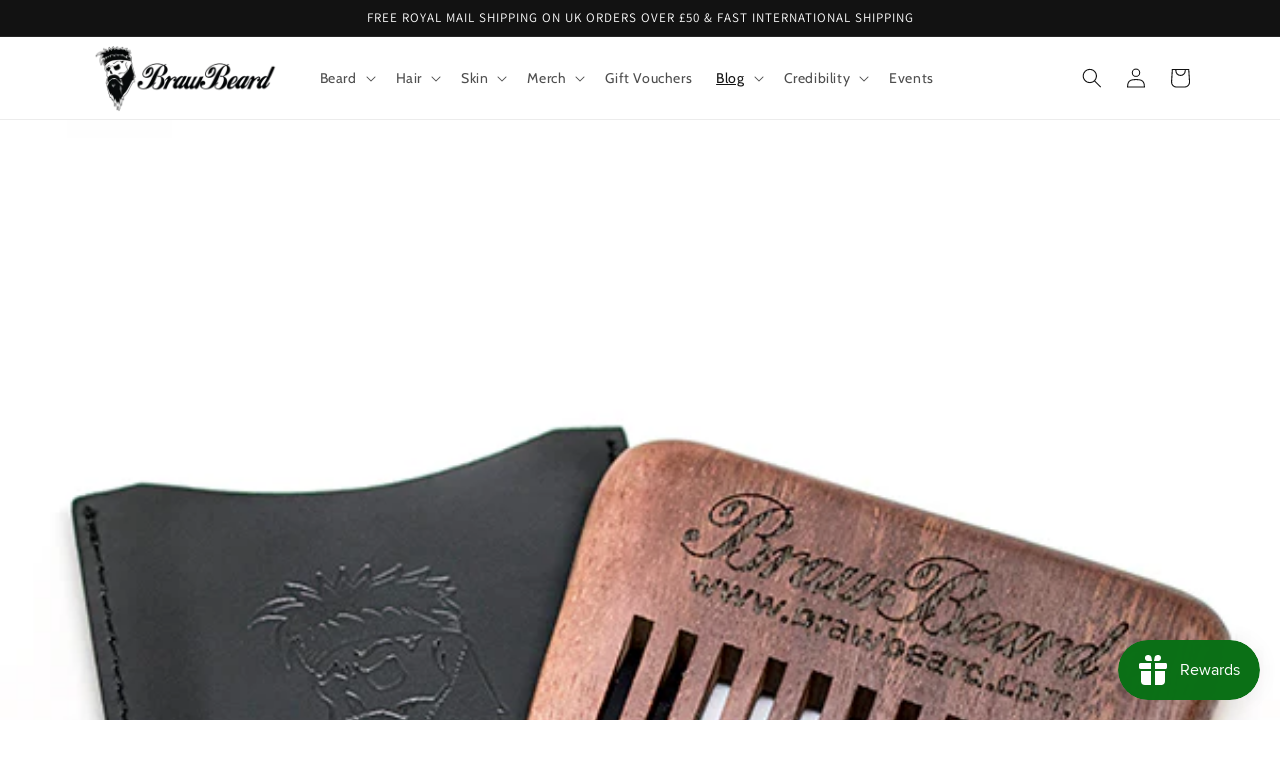

--- FILE ---
content_type: application/x-javascript; charset=utf-8
request_url: https://bundler.nice-team.net/app/shop/status/braw-beard-5492.myshopify.com.js?1769965277
body_size: -330
content:
var bundler_settings_updated='1757225440c';

--- FILE ---
content_type: application/x-javascript
request_url: https://app.sealsubscriptions.com/shopify/public/status/shop/braw-beard-5492.myshopify.com.js?1769965277
body_size: -262
content:
var sealsubscriptions_settings_updated='1768389826c';